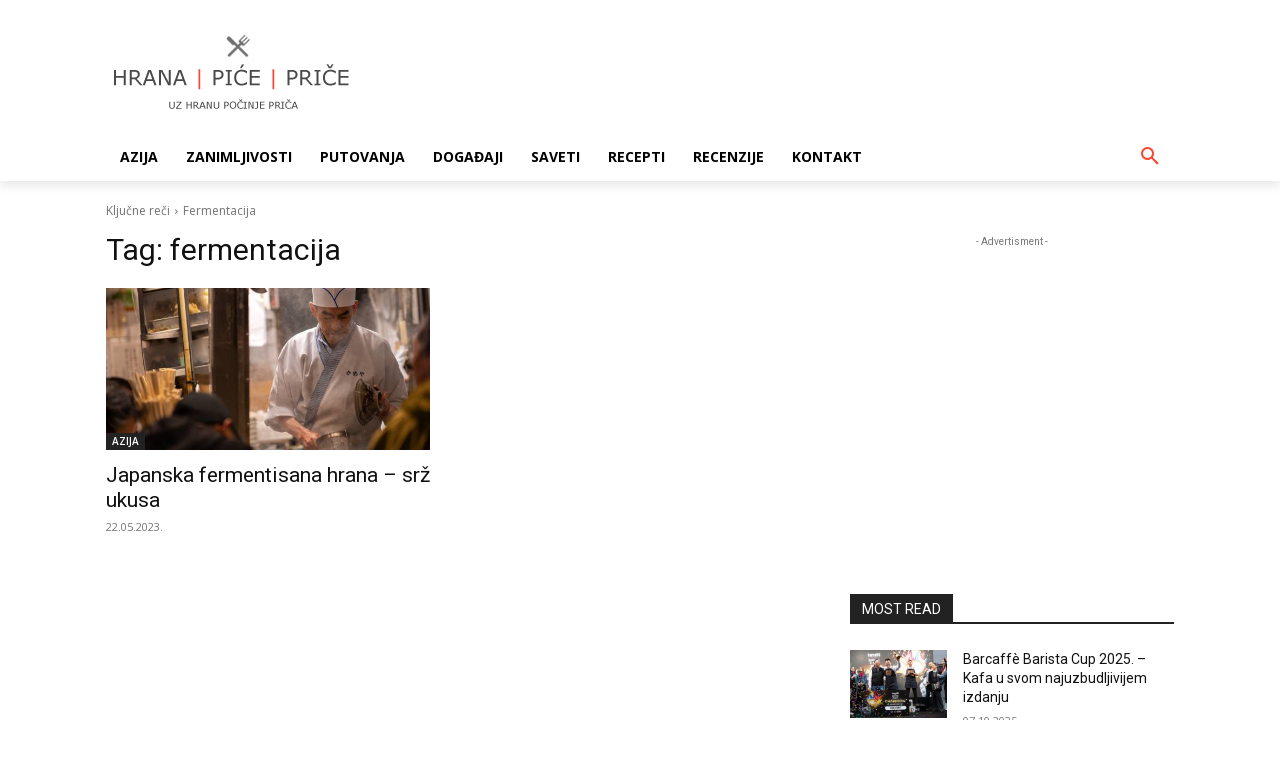

--- FILE ---
content_type: text/html; charset=utf-8
request_url: https://www.google.com/recaptcha/api2/aframe
body_size: 268
content:
<!DOCTYPE HTML><html><head><meta http-equiv="content-type" content="text/html; charset=UTF-8"></head><body><script nonce="1JDXo75yxNWixp4hNvjhRQ">/** Anti-fraud and anti-abuse applications only. See google.com/recaptcha */ try{var clients={'sodar':'https://pagead2.googlesyndication.com/pagead/sodar?'};window.addEventListener("message",function(a){try{if(a.source===window.parent){var b=JSON.parse(a.data);var c=clients[b['id']];if(c){var d=document.createElement('img');d.src=c+b['params']+'&rc='+(localStorage.getItem("rc::a")?sessionStorage.getItem("rc::b"):"");window.document.body.appendChild(d);sessionStorage.setItem("rc::e",parseInt(sessionStorage.getItem("rc::e")||0)+1);localStorage.setItem("rc::h",'1765203510523');}}}catch(b){}});window.parent.postMessage("_grecaptcha_ready", "*");}catch(b){}</script></body></html>